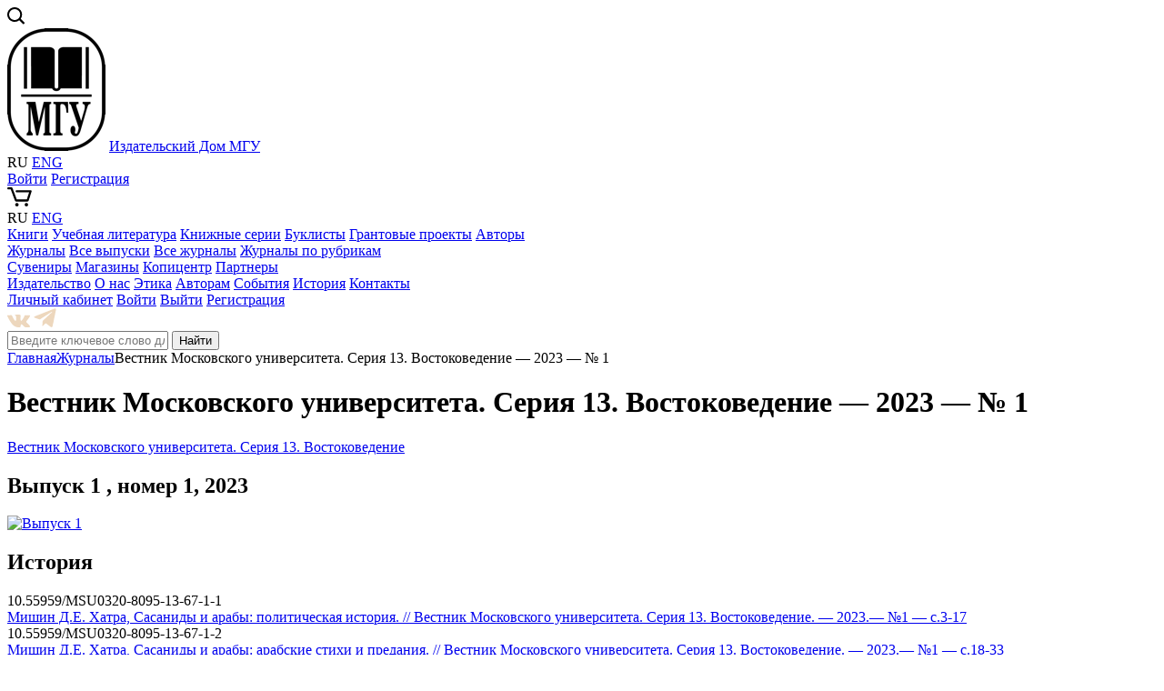

--- FILE ---
content_type: text/html; charset=UTF-8
request_url: https://msupress.com/catalogue/magazines/archiv/vestnik-moskovskogo-universiteta-seriya-13-vostokovedenie/3631/
body_size: 28522
content:
<!DOCTYPE html>
<!--[if lt IE 7 ]><html class="ie ie6" lang="en"> <![endif]-->
<!--[if IE 7 ]><html class="ie ie7" lang="en"> <![endif]-->
<!--[if IE 8 ]><html class="ie ie8" lang="en"> <![endif]-->
<!--[if (gte IE 9)|!(IE)]><!--><html lang="ru"> <!--<![endif]-->
<html>
<head>
<title>Вестник Московского университета. Серия 13. Востоковедение — 2023 — № 1. МГУ</title>
	<link rel="shortcut icon" href="/images/favicon/favicon.ico" type="image/x-icon">
	<link rel="apple-touch-icon" href="/images/favicon/apple-touch-icon.png">
	<link rel="apple-touch-icon" sizes="72x72" href="/images/favicon/apple-touch-icon-72x72.png">
	<link rel="apple-touch-icon" sizes="114x114" href="/images/favicon/apple-touch-icon-114x114.png">

	<meta http-equiv="X-UA-Compatible" content="IE=edge">
	<meta name="viewport" content="width=device-width, initial-scale=1, maximum-scale=1">

	<link rel="stylesheet" href="/bitrix/templates/msupress/libs/bootstrap/css/bootstrap-grid.min.css">
    <link rel="stylesheet" href="/bitrix/templates/msupress/libs/font-awesome-4.2.0/css/font-awesome.min.css" />
     <link rel="stylesheet" href="/bitrix/templates/msupress/libs/fancybox/jquery.fancybox.css" />
    <link rel="stylesheet" href="/bitrix/templates/msupress/libs/owlcarousel/assets/owl.carousel.css" />
    
   	
	<link rel="stylesheet" href="/bitrix/templates/msupress/css/fonts.css">
	<link rel="stylesheet" href="/bitrix/templates/msupress/css/main.css">
    <link rel="stylesheet" href="/bitrix/templates/msupress/css/media.css">
<meta http-equiv="Content-Type" content="text/html; charset=UTF-8" />
<meta name="robots" content="index, follow" />
<meta name="keywords" content="Вестник Московского университета. Серия 13. Востоковедение  2023 1, Издательский дом МГУ" />
<meta name="description" content="Вестник Московского университета. Серия 13. Востоковедение — 2023 — № 1. Издательский дом МГУ" />
<link href="/bitrix/js/ui/design-tokens/dist/ui.design-tokens.min.css?171860936523463" type="text/css" rel="stylesheet"/>
<link href="/bitrix/js/ui/fonts/opensans/ui.font.opensans.min.css?16647857582320" type="text/css" rel="stylesheet"/>
<link href="/bitrix/js/main/popup/dist/main.popup.bundle.min.css?175094525228056" type="text/css" rel="stylesheet"/>
<link href="/bitrix/cache/css/s1/msupress/template_68a3fbd26fcad5bfed6abde204d95330/template_68a3fbd26fcad5bfed6abde204d95330_v1.css?176855559011527" type="text/css" rel="stylesheet" data-template-style="true"/>
<script>if(!window.BX)window.BX={};if(!window.BX.message)window.BX.message=function(mess){if(typeof mess==='object'){for(let i in mess) {BX.message[i]=mess[i];} return true;}};</script>
<script>(window.BX||top.BX).message({"JS_CORE_LOADING":"Загрузка...","JS_CORE_NO_DATA":"- Нет данных -","JS_CORE_WINDOW_CLOSE":"Закрыть","JS_CORE_WINDOW_EXPAND":"Развернуть","JS_CORE_WINDOW_NARROW":"Свернуть в окно","JS_CORE_WINDOW_SAVE":"Сохранить","JS_CORE_WINDOW_CANCEL":"Отменить","JS_CORE_WINDOW_CONTINUE":"Продолжить","JS_CORE_H":"ч","JS_CORE_M":"м","JS_CORE_S":"с","JSADM_AI_HIDE_EXTRA":"Скрыть лишние","JSADM_AI_ALL_NOTIF":"Показать все","JSADM_AUTH_REQ":"Требуется авторизация!","JS_CORE_WINDOW_AUTH":"Войти","JS_CORE_IMAGE_FULL":"Полный размер"});</script>

<script src="/bitrix/js/main/core/core.min.js?1768555513242882"></script>

<script>BX.Runtime.registerExtension({"name":"main.core","namespace":"BX","loaded":true});</script>
<script>BX.setJSList(["\/bitrix\/js\/main\/core\/core_ajax.js","\/bitrix\/js\/main\/core\/core_promise.js","\/bitrix\/js\/main\/polyfill\/promise\/js\/promise.js","\/bitrix\/js\/main\/loadext\/loadext.js","\/bitrix\/js\/main\/loadext\/extension.js","\/bitrix\/js\/main\/polyfill\/promise\/js\/promise.js","\/bitrix\/js\/main\/polyfill\/find\/js\/find.js","\/bitrix\/js\/main\/polyfill\/includes\/js\/includes.js","\/bitrix\/js\/main\/polyfill\/matches\/js\/matches.js","\/bitrix\/js\/ui\/polyfill\/closest\/js\/closest.js","\/bitrix\/js\/main\/polyfill\/fill\/main.polyfill.fill.js","\/bitrix\/js\/main\/polyfill\/find\/js\/find.js","\/bitrix\/js\/main\/polyfill\/matches\/js\/matches.js","\/bitrix\/js\/main\/polyfill\/core\/dist\/polyfill.bundle.js","\/bitrix\/js\/main\/core\/core.js","\/bitrix\/js\/main\/polyfill\/intersectionobserver\/js\/intersectionobserver.js","\/bitrix\/js\/main\/lazyload\/dist\/lazyload.bundle.js","\/bitrix\/js\/main\/polyfill\/core\/dist\/polyfill.bundle.js","\/bitrix\/js\/main\/parambag\/dist\/parambag.bundle.js"]);
</script>
<script>BX.Runtime.registerExtension({"name":"pull.protobuf","namespace":"BX","loaded":true});</script>
<script>BX.Runtime.registerExtension({"name":"rest.client","namespace":"window","loaded":true});</script>
<script>(window.BX||top.BX).message({"pull_server_enabled":"N","pull_config_timestamp":0,"shared_worker_allowed":"Y","pull_guest_mode":"N","pull_guest_user_id":0,"pull_worker_mtime":1744728961});(window.BX||top.BX).message({"PULL_OLD_REVISION":"Для продолжения корректной работы с сайтом необходимо перезагрузить страницу."});</script>
<script>BX.Runtime.registerExtension({"name":"pull.client","namespace":"BX","loaded":true});</script>
<script>BX.Runtime.registerExtension({"name":"pull","namespace":"window","loaded":true});</script>
<script>BX.Runtime.registerExtension({"name":"ui.design-tokens","namespace":"window","loaded":true});</script>
<script>BX.Runtime.registerExtension({"name":"ui.fonts.opensans","namespace":"window","loaded":true});</script>
<script>BX.Runtime.registerExtension({"name":"main.popup","namespace":"BX.Main","loaded":true});</script>
<script>BX.Runtime.registerExtension({"name":"popup","namespace":"window","loaded":true});</script>
<script>(window.BX||top.BX).message({"LANGUAGE_ID":"ru","FORMAT_DATE":"DD.MM.YYYY","FORMAT_DATETIME":"DD.MM.YYYY HH:MI:SS","COOKIE_PREFIX":"MSUPRESS","SERVER_TZ_OFFSET":"10800","UTF_MODE":"Y","SITE_ID":"s1","SITE_DIR":"\/","USER_ID":"","SERVER_TIME":1769088755,"USER_TZ_OFFSET":0,"USER_TZ_AUTO":"Y","bitrix_sessid":"684582ae7333ce60ed0d799c1b72fae2"});</script>


<script src="/bitrix/js/pull/protobuf/protobuf.js?1597761235274055"></script>
<script src="/bitrix/js/pull/protobuf/model.min.js?159776123514190"></script>
<script src="/bitrix/js/rest/client/rest.client.min.js?16019047959240"></script>
<script src="/bitrix/js/pull/client/pull.client.min.js?174982020749849"></script>
<script src="/bitrix/js/main/popup/dist/main.popup.bundle.min.js?176855551467515"></script>
<script>BX.setJSList(["\/bitrix\/components\/scody\/cookie\/templates\/.default\/script.js"]);</script>
<script>BX.setCSSList(["\/bitrix\/templates\/.default\/components\/bitrix\/system.auth.form\/eshop_adapt\/style.css","\/bitrix\/templates\/.default\/components\/bitrix\/system.auth.form\/eshop_adapt_auth\/style.css","\/bitrix\/components\/scody\/cookie\/templates\/.default\/style.css","\/bitrix\/templates\/msupress\/styles.css"]);</script>
<script>
					(function () {
						"use strict";

						var counter = function ()
						{
							var cookie = (function (name) {
								var parts = ("; " + document.cookie).split("; " + name + "=");
								if (parts.length == 2) {
									try {return JSON.parse(decodeURIComponent(parts.pop().split(";").shift()));}
									catch (e) {}
								}
							})("BITRIX_CONVERSION_CONTEXT_s1");

							if (cookie && cookie.EXPIRE >= BX.message("SERVER_TIME"))
								return;

							var request = new XMLHttpRequest();
							request.open("POST", "/bitrix/tools/conversion/ajax_counter.php", true);
							request.setRequestHeader("Content-type", "application/x-www-form-urlencoded");
							request.send(
								"SITE_ID="+encodeURIComponent("s1")+
								"&sessid="+encodeURIComponent(BX.bitrix_sessid())+
								"&HTTP_REFERER="+encodeURIComponent(document.referrer)
							);
						};

						if (window.frameRequestStart === true)
							BX.addCustomEvent("onFrameDataReceived", counter);
						else
							BX.ready(counter);
					})();
				</script>



<script  src="/bitrix/cache/js/s1/msupress/template_97732a3231ebf248bd7906ebbbc8daa6/template_97732a3231ebf248bd7906ebbbc8daa6_v1.js?17685555901495"></script>

</head>
<body> 
<div id="panel"></div>
<div class="header-wrap">
<header class="new-my-head">
<div class="top-line-menu"><a href="#" data-toggle=".sidebar" class="toggle-mnu"><span></span></a></div>

<a href="/search/" class="top-line-search"><div class="top-line-search-a img-wrap"><img src="/images/search.svg"></div> </a>
<div class="b-top-logo">
<a href="/" class="top-line-home-icon img-wrap"><img src="/images/msu-logo.png"></a>
<a href="/" class="top-line-home">Издательский Дом МГУ</a>
</div>
<div class="top-line-social">
<a target="_blank" href="https://vk.com/isdatmsu" class="top-line-social-vk"></a> <a target="_blank" href="https://t.me/msupress" class="top-line-social-tg"></a></div>
<div class="top-line-lang">RU <a href="/en/">ENG</a></div>
<div class="bx_login_block">
	<span id="login-line">
	<!--'start_frame_cache_login-line'-->			<a class="bx_login_top_inline_link" href="javascript:void(0)" onclick="openAuthorizePopup()">Войти</a>
						<a class="bx_login_top_inline_link" href="/auth/?register=yes&amp;register=yes&amp;backurl=%2Fcatalogue%2Fmagazines%2Farchiv%2Fvestnik-moskovskogo-universiteta-seriya-13-vostokovedenie%2F3631%2F" >Регистрация</a>
			
			<script>
				BX.localStorage.remove("eshop_user_name");
			</script>
		<!--'end_frame_cache_login-line'-->	</span>
</div>


<div id="bx_auth_popup_form" style="display:none;" class="bx_login_popup_form">
	<!--'start_frame_cache_8k8aZS'--><div class="login_page">
				<form name="system_auth_formPqgS8z" method="post" target="_top" action="/auth/" class="bx_auth_form">
		<input type="hidden" name="AUTH_FORM" value="Y" />
		<input type="hidden" name="TYPE" value="AUTH" />
				<input type="hidden" name="backurl" value="/catalogue/magazines/archiv/vestnik-moskovskogo-universiteta-seriya-13-vostokovedenie/3631/" />
				
		<strong>Войти</strong><br>
		<input class="input_text_style" type="text" name="USER_LOGIN" maxlength="255" value="" /><br><br>
		<strong>Пароль:</strong><br>
		<input class="input_text_style" type="password" name="USER_PASSWORD" maxlength="255" /><br>

				<span style="display:block;height:7px;"></span>
					<span class="rememberme"><input type="checkbox" id="USER_REMEMBER" name="USER_REMEMBER" value="Y" checked/>Запомнить меня</span>
		
				<noindex>
			<span class="forgotpassword" style="padding-left:75px;"><a href="/auth/?forgot_password=yes" rel="nofollow">Забыли пароль?</a></span>
		</noindex>
				<br><br><input type="submit" name="Login" class="bt_blue big shadow" value="Войти" />
	</form>
</div>
<script type="text/javascript">
try{document.form_auth.USER_LOGIN.focus();}catch(e){}
</script>

<!--'end_frame_cache_8k8aZS'--></div>

<script>
	function openAuthorizePopup()
	{
		var authPopup = BX.PopupWindowManager.create("AuthorizePopup", null, {
			autoHide: true,
			//	zIndex: 0,
			offsetLeft: 0,
			offsetTop: 0,
			overlay : true,
			draggable: {restrict:true},
			closeByEsc: true,
			closeIcon: { right : "12px", top : "10px"},
			content: '<div style="width:400px;height:400px; text-align: center;"><span style="position:absolute;left:50%; top:50%"><img src="/bitrix/templates/.default/components/bitrix/system.auth.form/eshop_adapt/images/wait.gif"/></span></div>',
			events: {
				onAfterPopupShow: function()
				{
					this.setContent(BX("bx_auth_popup_form"));
				}
			}
		});

		authPopup.show();
	}
</script>
<a href="/personal/cart/" class="top-line-cart"><div class="top-line-cart-a img-wrap"><img src="/images/shopping-cart.svg"></div></a>     	
  

<div class="main-mnu">
<div class="main-mnu-drop"></div>
<div class="main-mnu-wrap">

	<div class="main-mnu-1">
<div class="top-line-lang-mob">RU <a href="/en/">ENG</a></div>
    	<a href="/catalogue/books/" class="main-mnu-big">Книги</a>



			<a href="/catalogue/books/uchebnaya-literatura/">Учебная литература</a>
		
			<a href="/catalogue/books/knizhnye-serii/">Книжные серии</a>
		
			<a href="/catalogue/books/rubriki/">Буклисты</a>
		
			<a href="/grants/">Грантовые проекты</a>
		
			<a href="/catalogue/books/authors/">Авторы</a>
		


 </div>
    <div class="main-mnu-2">
    	<a href="/catalogue/magazines/" class="main-mnu-big">Журналы</a>



			<a href="/catalogue/magazines/archiv/" class="active_top">Все выпуски</a>
		
			<a href="/catalogue/magazines/">Все журналы</a>
		
			<a href="/catalogue/magazines/">Журналы по рубрикам</a>
		


</div>
    <div class="main-mnu-3">



	
		<a href="/suvenir/" class="main-mnu-big">Сувениры</a>	
	
	
		<a href="/shops/" class="main-mnu-big">Магазины</a>	
	
	
		<a href="/services/kopitsentr/" class="main-mnu-big">Копицентр</a>	
	
	
		<a href="/about/partners/" class="main-mnu-big">Партнеры</a>	
	


</div>
    <div class="main-mnu-4">
    	<a href="/about/" class="main-mnu-big">Издательство</a>



			<a href="/about/">О нас</a>
		
			<a href="/about/eticheskaya-politika/">Этика</a>
		
			<a href="/avtoram/">Авторам</a>
		
			<a href="/events/">События</a>
		
			<a href="/about/istoriya/">История</a>
		
			<a href="/about/kontakty/">Контакты</a>
		


</div>
    <div class="main-mnu-5">
		<a href="/personal/profile/" class="main-mnu-big">Личный кабинет</a>
		<a href="/auth/">Войти</a>
       <a href="?logout=yes">Выйти</a>
       <a href="/personal/profile/?register=yes">Регистрация</a>
<div class="top-social">
<a target="_blank" href="https://vk.com/isdatmsu" class="footer-vk img-wrap"><img src="/images/vkontakte.svg"></a> <a target="_blank" href="https://t.me/msupress" class="footer-vk img-wrap"><img src="/images/telegram.svg"></a> </div> 
</div>
</div>

</div>
<div class="main-search">
	<div class="main-search-drop"></div>
	<div class="main-search-wrap">
    	<form action="/search/index.php" method="get">
		<div class="bx-input-group">
			<input id="" type="text" name="q" value="" autocomplete="off" class="bx-form-control" placeholder="Введите ключевое слово для поиска">
			<span class="bx-input-group-btn">
				<button class="btn-green" type="submit" name="s">Найти</button>
			</span>
		</div>
	</form>
	</div>
</div>

</header>
</div>

<div class="wrapper">
<div class="crumbs">
	<div class="container">
		<a href="/" title="Главная" itemprop="url">Главная</a><a href="/catalogue/magazines/" title="Журналы" itemprop="url">Журналы</a>Вестник Московского университета. Серия 13. Востоковедение — 2023 — № 1	</div>
</div>

<div class="page-head">
	<div class="container">				
		<div class="row">
			<div class="col-md-12">
            	<h1 class="page-h1">Вестник Московского университета. Серия 13. Востоковедение — 2023 — № 1</h1>
</div>
		</div>
	</div>
</div>

           
<div class="b-journal-issue">
	<div class="container">
    	<div class="row"> 
        <div class="col-md-12"> 
<div class="b-journal-issue-info">
            	
				
				
				
						  		   
<div class='b-journal-issue-info-name'><a href='/catalogue/magazines/stranovedenie/1458/'>Вестник Московского университета. Серия 13. Востоковедение</a></div>	 
	 		
				
				
				
		
	    <h2 class="b-journal-issue-name">Выпуск 1    , номер 1,
     		
	    	
	  2023	 		
	    		
	    		
	    		
	    		
		</h2>
					
				
				
				
				
				
		
	
	
    </div> 
	
<div class="b-journal-issue-cover"><a href="/upload/iblock/1e9/yei0evqjfy869j56xfne3vn8c4oprfzr/Ser1320231.jpg" class="img-wrap fancybox"><img src="/upload/iblock/1e9/yei0evqjfy869j56xfne3vn8c4oprfzr/Ser1320231.jpg"			
			alt="Выпуск 1"/></a></div> 
</div>
        </div>
	</div>
</div>       
<div class="b-issue-description">
	<div class="container">
    	<div class="row">      
       		<div class="col-md-12">
					<h2 class="b-issue-description-h2">История</h2>
<div class="b-issue-article">
	<div class="b-issue-article-doi">
		 10.55959/MSU0320-8095-13-67-1-1
	</div>
	<div class="b-issue-article-name">
	<a href="https://elibrary.ru/item.asp?id=53986045" target="_blank">
		 Мишин Д.Е. Хатра, Сасаниды и арабы: политическая история. // Вестник Московского университета. Серия 13. Востоковедение. — 2023.— №1 — с.3-17
		 </a>
	</div>
</div>
<div class="b-issue-article">
	<div class="b-issue-article-doi">
		 10.55959/MSU0320-8095-13-67-1-2
	</div>
	<div class="b-issue-article-name">
	<a href="https://elibrary.ru/item.asp?id=53986047" target="_blank">
		 Мишин Д.Е. Хатра, Сасаниды и арабы: арабские стихи и предания. // Вестник Московского университета. Серия 13. Востоковедение. — 2023.— №1 — с.18-33</a>
	</div>
</div>
<div class="b-issue-article">
	<div class="b-issue-article-doi">
		 10.55959/MSU0320-8095-13-67-1-3
	</div>
	<div class="b-issue-article-name">
	<a href="https://elibrary.ru/item.asp?id=53986048" target="_blank">
		 Вердиева Л.А. Участие шейхов Джама в политической жизни Хорасана 2-й половины XIV — начала XV вв. // Вестник Московского университета. Серия 13. Востоковедение. — 2023.— №1 — с.34-45
	</a></div>
</div>
<div class="b-issue-article">
	<div class="b-issue-article-doi">
		 10.55959/MSU0320-8095-13-67-1-4
	</div>
	<div class="b-issue-article-name">
	<a href="https://elibrary.ru/item.asp?id=53986050" target="_blank">
		 Ефименко М.В. Религиозные церемонии раннего периода Западного Чжоу (1027–966 гг. до н.э.) (по материалам надписей на бронзовых сосудах). // Вестник Московского университета. Серия 13. Востоковедение. — 2023.— №1 — с.46-55
	</a></div>
</div>
<div class="b-issue-article">
	<div class="b-issue-article-doi">
		 10.55959/MSU0320-8095-13-67-1-5
	</div>
	<div class="b-issue-article-name">
	<a href="https://elibrary.ru/item.asp?id=53986052" target="_blank">
		 Иконникова Т.Д. Религиозные свободы в «эпоху дисциплины»: историкоправовые аспекты периода чрезвычайного положения в Индии (1975–1977). // Вестник Московского университета. Серия 13. Востоковедение. — 2023.— №1 — с.56-71
	</a></div>
</div>
<div class="b-issue-article">
	<div class="b-issue-article-doi">
		 10.55959/MSU0320-8095-13-67-1-6
	</div>
	<div class="b-issue-article-name">
	<a href="https://elibrary.ru/item.asp?id=53986055" target="_blank">
		 Календарь О.К. Исторические предпосылки формирования территориальной проблемы в индонезийско-малайзийских отношениях. // Вестник Московского университета. Серия 13. Востоковедение. — 2023.— №1 — с.72-81
	</a></div>
</div>
<h2 class="b-issue-description-h2">Языкознание</h2>
<div class="b-issue-article">
	<div class="b-issue-article-doi">
		 10.55959/MSU0320-8095-13-67-1-7
	</div>
	<div class="b-issue-article-name">
	<a href="https://elibrary.ru/item.asp?id=53986056" target="_blank">
		 Захарьин Б.А. О грамматико-информационных блоках в работе Панини «перечень [глагольных] корней». // Вестник Московского университета. Серия 13. Востоковедение. — 2023.— №1 — с.82-99
	</a></div>
</div>
<div class="b-issue-article">
	<div class="b-issue-article-doi">
		 10.55959/MSU0320-8095-13-67-1-8
	</div>
	<div class="b-issue-article-name">
	<a href="https://elibrary.ru/item.asp?id=53986057" target="_blank">
		 Цабина В.А. Истоки языковой конфликтности в независимой Индии: конституционные аспекты. // Вестник Московского университета. Серия 13. Востоковедение. — 2023.— №1 — с.100-110
	</a></div>
</div>
<h2 class="b-issue-description-h2">Литературоведение</h2>
<div class="b-issue-article">
	<div class="b-issue-article-doi">
		 10.55959/MSU0320-8095-13-67-1-9
	</div>
	<div class="b-issue-article-name">
	<a href="https://elibrary.ru/item.asp?id=53986060" target="_blank">
		 Рейснер М.Л. «Красота начала» в персидской газели X–XIV вв.: этапы формирования жанровых клише. // Вестник Московского университета. Серия 13. Востоковедение. — 2023.— №1 — с.111-128
	</a></div>
</div>	    		<div style="clear: left;">
				
				
				
				
		<a href="/catalogue/magazines/archiv/vestnik-moskovskogo-universiteta-seriya-13-vostokovedenie/3929/" class="next-item">следующий выпуск</a>	
			
			
	<a href="/catalogue/magazines/archiv/vestnik-moskovskogo-universiteta-seriya-13-vostokovedenie/3550/" class="prev-item">предыдущий выпуск</a>
	 		
		</div>
	

</div>
</div>
</div>
</div>
<br>
 <a href="/catalogue/magazines/" class="all-items">Все журналы</a>
<footer class="s-footer">
	<div class="container">
	<div class="row">
<a href="/catalogue/books/rubriki/3572/" class="footer-banner">
<img src="/images/baner/banner-270-logo.png" alt="Издательство к 270-летию МГУ">
</a>
</div>    	<div class="row">  
<div class="col-md-6 col-sm-6 col-xs-12 footer-1">
<div class="footer-logo ">
<a href="http://www.msu.ru/" class="footer-logo-msu" target="_blank">Московский Государственный Университет</a>
	<a href="/" class="footer-logo-pub">
	Издательский Дом МГУ</a>
<div class="footer-social">
<a target="_blank" href="https://vk.com/isdatmsu" class="footer-vk img-wrap"><img src="/images/vkontakte.svg"></a> <a target="_blank" href="https://t.me/msupress" class="footer-vk img-wrap"><img src="/images/telegram.svg"></a> </div>                
</div>
<div class="footer-phones">
<p>Москва, Ленинские горы,<br> дом 1, строение 15<br>
телефон: <a href="tel:+74959393291" class="footer-phone">(495) 939-32-91</a><br>
<a href="mailto:info@msupress.com">info@msupress.com</a></p>                    
<p>Отдел реализации<br>
телефон: <a href="tel:+74959393323" class="footer-phone">(495) 939-33-23</a><br>
<a href="mailto:zakaz@msupress.com">zakaz@msupress.com</a></p>                    

</div>
</div>
<div class="col-md-6 col-sm-6 col-xs-12 footer-2">
            	<div class="footer-menu-1">
                	<p class="footer-heading">Издательство</p>
<p class="">



			<a href="/about/direktsiya/">Руководство</a><br/>
		
			<a href="/about/kontakty/">Контакты</a><br/>
		
			<a href="/about/partners/">Партнеры</a><br/>
		


</p>
<p class="">



			<a href="/about/">Издательство сегодня</a><br/>
		
			<a href="/about/eticheskaya-politika/">Этика</a><br/>
		
			<a href="/about/istoriya/">История</a><br/>
		


 </p>   
</div>
<div class="footer-menu-2">
                	<p class="footer-heading">Отдел реализации</p>
                    <p class="">



			<a href="/shop/">Об отделе реализации</a><br/>
		
			<a href="/shops/">Магазины</a><br/>
		
			<a href="/shop/dostavka-i-opalata/">Доставка и оплата</a><br/>
		
			<a href="/shop/obratnaya-svyaz/">Обратная связь</a><br/>
		
			<a href="/shop/optovym-pokupatelya/">Оптовые продажи</a><br/>
		


</p>
                </div>
                <div class="footer-sub">
<p class="footer-heading">Основное</p>
 <p class="">


			<a href="/catalogue/books/">Книги</a><br/>
		
			<a href="/catalogue/magazines/" class="active_bottom">Журналы</a><br/>
		
			<a href="/suvenir/">Сувениры</a><br/>
		
			<a href="/services/kopitsentr/">Копицентр</a><br/>
		


</p>
<p>
 <a href="/about/polzovatelskoe-soglashenie/">Пользовательское соглашение</a><br>
 <a href="/about/politika-konfidentsialnosti/">Политика конфиденциальности</a><br>
</p>
</div>                    
            </div>

 </div>
    </div>
</footer>
	
<div class="widget_cookie widget_cookie__style2 cookie__hide" id="cookie_9954b9a3be920a789c56054d0368fcb9"
     style=""
>
    <div class="widget_cookie__text">На этом сайте используются файлы cookie. Мы собираем их для анализа трафика и улучшения работы интернет-магазина - <a href='/about/politika-konfidentsialnosti/' class='b-cookie-a'>политика конфиденциальности</a>.</div>
    <button class="widget_cookie__btn-close-cookie btn btn-primary" onclick="cookie_cookie_9954b9a3be920a789c56054d0368fcb9.acceptCookies('cookie_9954b9a3be920a789c56054d0368fcb9')"
            style=""
    >OK</button>

    <script>
        // ������ ��������� � ��������� ��������
        const cookie_cookie_9954b9a3be920a789c56054d0368fcb9 = new CookieManager({
            containerId: 'cookie_9954b9a3be920a789c56054d0368fcb9',
            cookieExpireDays: 30,
            checkCookieTimeout: 3000,
            cookieName: 'userConsent_cookie_9954b9a3be920a789c56054d0368fcb9',
            cookieValue: 'granted',
        });
    </script>
</div>
	
<div class="scroll-top" title="Наверх"></div>

<!-- Yandex.Metrika counter -->
<script type="text/javascript">
    (function (d, w, c) {
        (w[c] = w[c] || []).push(function() {
            try {
                w.yaCounter44970715 = new Ya.Metrika({
                    id:44970715,
                    clickmap:true,
                    trackLinks:true,
                    accurateTrackBounce:true,
                    webvisor:true
                });
            } catch(e) { }
        });

        var n = d.getElementsByTagName("script")[0],
            s = d.createElement("script"),
            f = function () { n.parentNode.insertBefore(s, n); };
        s.type = "text/javascript";
        s.async = true;
        s.src = "https://mc.yandex.ru/metrika/watch.js";

        if (w.opera == "[object Opera]") {
            d.addEventListener("DOMContentLoaded", f, false);
        } else { f(); }
    })(document, window, "yandex_metrika_callbacks");
</script>
<noscript><div><img src="https://mc.yandex.ru/watch/44970715" style="position:absolute; left:-9999px;" alt="" /></div></noscript>
<!-- /Yandex.Metrika counter -->	
</div>



	<!--[if lt IE 9]>
	<script src="/bitrix/templates/msupress/libs/html5shiv/es5-shim.min.js"></script>
	<script src="/bitrix/templates/msupress/libs/html5shiv/html5shiv.min.js"></script>
	<script src="/bitrix/templates/msupress/libs/html5shiv/html5shiv-printshiv.min.js"></script>
	<script src="/bitrix/templates/msupress/libs/respond/respond.min.js"></script>
	<![endif]-->

<script src="/bitrix/templates/msupress/libs/jquery/jquery.min.js"></script>

<script src="/bitrix/templates/msupress/libs/fancybox/jquery.fancybox.pack.js"></script>

<script src="/bitrix/templates/msupress/libs/owlcarousel/owl.carousel.min.js"></script>           

<script src="/bitrix/templates/msupress/js/common.js"></script>

	
		
     	
</body>
</html>

--- FILE ---
content_type: image/svg+xml
request_url: https://msupress.com/images/shopping-cart.svg
body_size: 751
content:
<svg width="27" height="21" viewBox="0 0 27 21" xmlns="http://www.w3.org/2000/svg"><title>7F69C036-0544-44EC-B9A6-86D13FD641E7</title><path d="M21.015 17.248c-.5 0-.986.199-1.337.548-.352.35-.553.834-.553 1.328 0 .493.2.978.553 1.328a1.905 1.905 0 0 0 2.671 0c.351-.35.555-.835.555-1.328a1.887 1.887 0 0 0-1.89-1.876m-10.431 0c-.497 0-.985.199-1.337.548-.352.35-.552.834-.552 1.328 0 .493.2.978.552 1.328a1.905 1.905 0 0 0 2.671 0c.352-.35.555-.835.555-1.328a1.887 1.887 0 0 0-1.89-1.876m16.105-12.52l-3.107 9.82A1.647 1.647 0 0 1 22 15.695H9.991c-.69 0-1.36-.427-1.6-1.068L3.816 2.325H1.163A1.165 1.165 0 0 1 0 1.163C0 .525.52 0 1.163 0h3.456c.483 0 .92.333 1.09.781l4.745 12.59H21.51l2.484-7.849H10.292A1.165 1.165 0 0 1 9.129 4.36c0-.638.52-1.163 1.163-1.163h15.286a1.186 1.186 0 0 1 1.109 1.532" fill="#000" fill-rule="evenodd"/></svg>